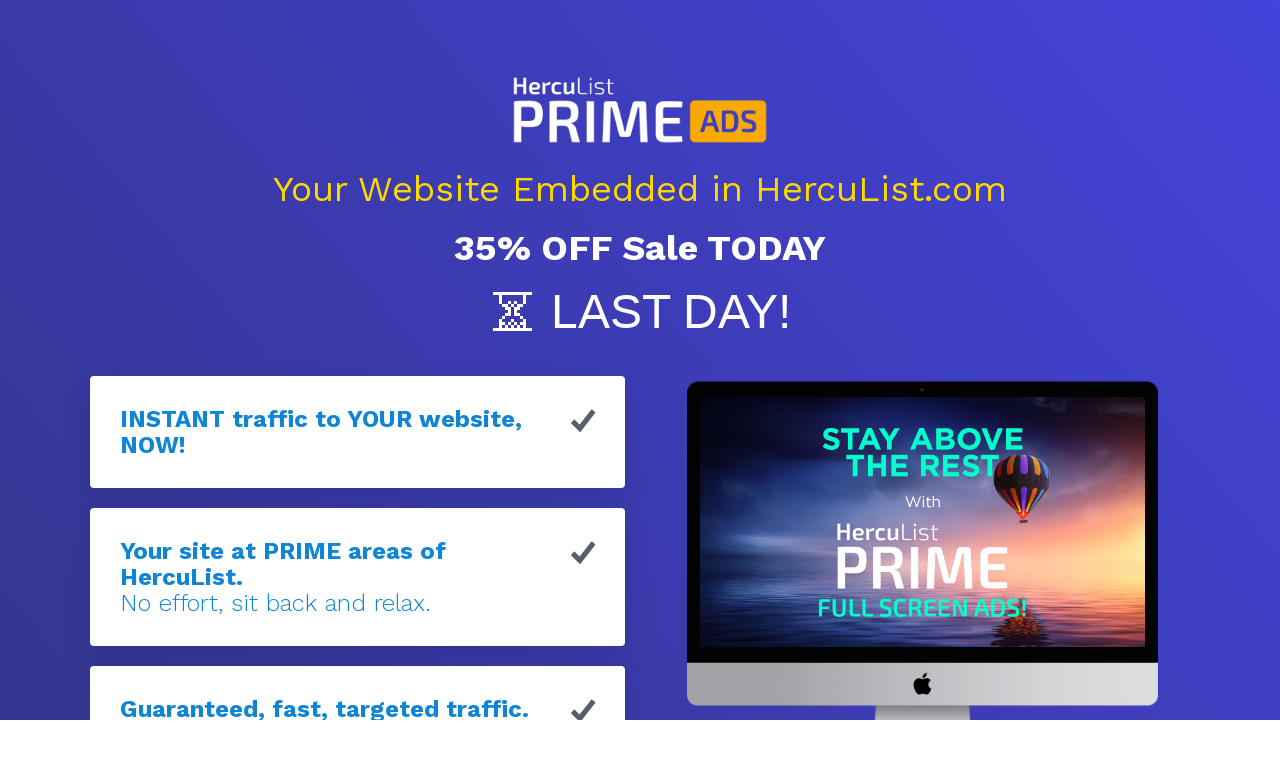

--- FILE ---
content_type: text/html; charset=UTF-8
request_url: https://www.herculist.com/members/newprimepage.cgi?Koredeals
body_size: 14256
content:
<!doctype html>
<html lang="Default">
<head>
    <meta charset="utf-8">
    <meta name="keywords" content="">
    <meta name="description" content="">
    <meta name="viewport" content="width=device-width, initial-scale=1.0, viewport-fit=cover, user-scalable=no">
    <link rel="shortcut icon" type="image/png" href="../../images/favicon.png">
    
	<link rel="stylesheet" type="text/css" href="../../css/bootstrap.css">
	<link rel="stylesheet" type="text/css" href="../../style.css">
	<link rel="stylesheet" type="text/css" href="../../css/animate.css">
	<link rel="stylesheet" type="text/css" href="../../css/ionicons.min.css">
	<link rel="stylesheet" type="text/css" href="../../css/font-awesome.min.css">
	<link href='https://fonts.googleapis.com/css?family=Work+Sans:100,200,300,400,500,600,700,800,900&amp;subset=latin,latin-ext' rel='stylesheet' type='text/css'>
    
	<script src="../../js/jquery-2.1.0.js"></script>
	<script src="../../js/bootstrap.js"></script>
	<script src="../../js/blocs.js"></script>

<style>
	.dropdown-content {
    position: absolute;
    background-color: #333385;
    min-width: 160px;
    box-shadow: 0px 8px 16px 0px rgba(0,0,0,0.2);
    padding: 12px 16px;
    z-index: 1;
}
	
</style>

    <title>NEW! Prime Ads</title>

<!-- BEGIN JIVOSITE CODE {literal} -->
<script type='text/javascript'>
(function(){ var widget_id = 'OiU0ejyGU4';var d=document;var w=window;function l(){var s = document.createElement('script'); s.type = 'text/javascript'; s.async = true;s.src = '//code.jivosite.com/script/widget/'+widget_id; var ss = document.getElementsByTagName('script')[0]; ss.parentNode.insertBefore(s, ss);}if(d.readyState=='complete'){l();}else{if(w.attachEvent){w.attachEvent('onload',l);}else{w.addEventListener('load',l,false);}}})();
</script>
<!-- {/literal} END JIVOSITE CODE -->

    
<!-- Google Analytics -->
 
<!-- Google Analytics END -->

<script id='pixel-script-poptin' src='https://cdn.popt.in/pixel.js?id=695b649054fae' async='true'></script>
    
</head>
<body>
<!-- Main container -->
<div class="page-container">
    
<!-- bloc-13 -->
<div class="bloc bgc-blue-pigment d-bloc effect-gradient-prime" id="bloc-13">
	<br><br><div class="container bloc-sm">
		<div class="row space">
			<div class="col-sm-12">
				<img src="../../img/logo-primeads.png" class="center-block" height="100" />
				<h1 class="text-center tc-white mg-sm ">
				<font color="gold">	Your Website Embedded in HercuList.com</font>
 <center><h1><b>35% OFF Sale TODAY</b></h1></center> </h1>

<!--
<center><font size="7" color="orange">  <b> 👻 HALL🎃WEEN</b> <font color="white"> SPECIAL NOW</font> 👻 </center></font>  
-->

   <!-- <center><font size="7" color="white">   💪 FATHER'S DAY SPECIAL NOW 💪 </center></font>  -->






<!--
<center><font size="7" color="yellow">    <b> 💻 CYBER Monday Special NOW!</b>  💻 </center></font> 
-->

  <center><font size="7" color="white"> ⏳ LAST DAY! </center></font> 


<!-- <center><font size="7" color="white">    <b> 🎉 NEW YEAR'S Special NOW!</b>  🎉 </center></font>  -->



<!--  <center><font size="7" color="orange"> <b>⚡️ GET EFFORTLESS TRAFFIC NOW!</b> ⚡️ </center></font> -->


				
			</div>
		</div>
		<div class="row space voffset">
			<div class="col-sm-12">
				<div class="row">
					<div class="col-sm-6">


<div class="panel panel-style bgc-white">
							<div class="panel-body">
								<span class="ion ion-checkmark pull-right icon-md icon-cadet"></span>






								<h3 class="text-left mg-clear tc-iris">
									<font color="#1085D5"><b>INSTANT traffic to YOUR website, NOW!</b> </font>
								</h3>
							</div>
						</div>
						


<div class="panel panel-style bgc-white">
							<div class="panel-body">
								<span class="ion ion-checkmark pull-right icon-md icon-cadet"></span>
								<h3 class="text-left mg-clear tc-iris">
									<font color="#1085D5"><b>Your site at PRIME areas of HercuList. </b><br>No effort, sit back and relax.</font>
								</h3>
							</div>
						</div>
						











<div class="panel panel-style bgc-white">
							<div class="panel-body">
								<span class="ion ion-checkmark pull-right icon-md icon-cadet"></span>
								<h3 class="text-left mg-clear tc-iris">
									<b><font color="#1085D5">Guaranteed, fast, targeted traffic.</b> <br>NO ads or banners needed.
								</h3>
							</div>
						</div>
						<div class="panel panel-style bgc-white">
							<div class="panel-body">
								<span class="ion ion-checkmark pull-right icon-md icon-cadet"></span>
								<h3 class="text-left mg-clear tc-iris">
									<b><font color="#1085D5">Stay above the competition.</b> <br>Real traffic, not credit surfing visits.
								</h3>
							</div>
						</div>
<div class="panel panel-style bgc-white">
							<div class="panel-body">
								<span class="ion ion-checkmark pull-right icon-md icon-cadet"></span>
								<h3 class="text-left mg-clear tc-iris">
									<b><font color="#1085D5">No ad or subject line needed.</b> <br>We send traffic directly to your website.
								</h3>
							</div>
						</div>
						
						
					






					</div>
					<div class="col-sm-6">
						<div class="center-block blocsapp-device blocsapp-device-imac">
							<img src="../../img/screen.jpg" class="img-responsive" />
						


</div>


<center><h1><font color ="white">Click <a href="http://www.herculist.com/members/primeads.cgi?Koredeals
" target="_blank"><font color="orange"><b>HERE</b></font></a> see a Customer PRIME Ad In Action!</font></h1></center>	


					</div>
				</div>
			</div>
		</div>
	</div>
</div>



<!-- bloc-13 END -->

<!-- bloc-14 -->
<div class="bloc bgc-white-smoke l-bloc" id="bloc-14">
	<div class="container bloc-sm">
		<div class="row space">
			<div class="col-sm-12 col-md-6 col-md-offset-3">
				<h1 class="basic-font mg-lg text-center">
					Package Options
				</h1>

<div class="panel panel-style bgc-blue-pigment"><font color ="orange"><h2><center><center><h1><b>35% OFF Sale TODAY</b></h1></center> </font>

<!--

<font color="white"><b>The Visits Shown Below Will Be Doubled TODAY!</b></font>

-->

</center></h2></div>


				<div class="panel panel-style bgc-white basic-bar">
<!--
<h3><center><font color="red">*Due to the extreme high demand for PRIME Ads, which is causing a bit of a backup, there might be a few day delay in getting new orders into the rotation. All orders are handled in a first come first serve basis and all new orders will be processed as quickly as possible in the order they are received.</font></h3></center>
-->
					
<h4><center><font color="black">Use your <b>Credit Card</b> to purchase package below 



or send <b>Bitcoin</b> (BTC) to wallet address 3DfeJtFNpK3d9DaSrpwhAV7GRznXd4v3yj</font></center></h4>


<center><img src="https://herculist.com/images/creditcard.jpg" width="100" height="25" /></center><br>
<center><img src="https://smart-list.com/images/cashapp.png" width="100" height="50" /><br>
<b>NOW Also</b> Accepting <b>CASH APP</b> Payments!<br>Just send payment for a package below to cash tag: $Herculist</b><br></center>

<div class="panel-body">
 
						
						<div class="text-center">
	<div class="btn-group btn-dropdown">
	<a href="#" class="btn btn-rd btn-wire pull-left dropdown-toggle wire-btn-blue-pigment" data-toggle="dropdown" aria-expanded="true">100 REAL visitors <s>$10</s> - $6.50<span class="caret"></span></a>
	<ul class="dropdown-menu" role="menu">

	<hr>
	<li>
	<div class="text-center">
	<a href="https://www.herculist.com/cgi-bin/primeadspayment.cgi?1&C" target = "_top"><input type="image" src="../../img/cards.png" align="absbottom" width="100" height="80" border="0" name="submit"></a>
	</div>
	</li>

	</ul>
	</div>
	</div>
	<div class="text-center">
	<div class="btn-group btn-dropdown">
	<a href="#" class="btn btn-rd btn-wire pull-left dropdown-toggle wire-btn-blue-pigment" data-toggle="dropdown" aria-expanded="true">250 REAL visitors <s>$20</s> - $13<span class="caret"></span></a>
	<ul class="dropdown-menu" role="menu">

	<hr>
	<li>
	<div class="text-center">
	<a href="https://www.herculist.com/cgi-bin/primeadspayment.cgi?2&C" target = "_top"><input type="image" src="../../img/cards.png" align="absbottom" width="100" height="80" border="0" name="submit"></a>
	</div>
	</li>

	</ul>
	</div>
	</div>
	<div class="text-center">
	<div class="btn-group btn-dropdown">
	<a href="#" class="btn btn-rd btn-wire pull-left dropdown-toggle wire-btn-blue-pigment" data-toggle="dropdown" aria-expanded="true">450 REAL visitors <s>$30</s> - $19.50<span class="caret"></span></a>
	<ul class="dropdown-menu" role="menu">

	<hr>
	<li>
	<div class="text-center">
	<a href="https://www.herculist.com/cgi-bin/primeadspayment.cgi?3&C" target = "_top"><input type="image" src="../../img/cards.png" align="absbottom" width="100" height="80" border="0" name="submit"></a>
	</div>
	</li>

	</ul>
	</div>
	</div>
	<div class="text-center">
	<div class="btn-group btn-dropdown">
	<a href="#" class="btn btn-rd btn-wire pull-left dropdown-toggle wire-btn-blue-pigment" data-toggle="dropdown" aria-expanded="true">900 REAL visitors <s>$50</s> - $32.50<span class="caret"></span></a>
	<ul class="dropdown-menu" role="menu">

	<hr>
	<li>
	<div class="text-center">
	<a href="https://www.herculist.com/cgi-bin/primeadspayment.cgi?4&C" target = "_top"><input type="image" src="../../img/cards.png" align="absbottom" width="100" height="80" border="0" name="submit"></a>
	</div>
	</li>

	</ul>
	</div>
	</div>
	<div class="text-center">
	<div class="btn-group btn-dropdown">
	<a href="#" class="btn btn-rd btn-wire pull-left dropdown-toggle wire-btn-blue-pigment" data-toggle="dropdown" aria-expanded="true">1,500 REAL visitors <s>$70</s> - $45.50<span class="caret"></span></a>
	<ul class="dropdown-menu" role="menu">

	<hr>
	<li>
	<div class="text-center">
	<a href="https://www.herculist.com/cgi-bin/primeadspayment.cgi?5&C" target = "_top"><input type="image" src="../../img/cards.png" align="absbottom" width="100" height="80" border="0" name="submit"></a>
	</div>
	</li>

	</ul>
	</div>
	</div>
	<div class="text-center">
	<div class="btn-group btn-dropdown">
	<a href="#" class="btn btn-rd btn-wire pull-left dropdown-toggle wire-btn-blue-pigment" data-toggle="dropdown" aria-expanded="true">3,500 REAL visitors <s>$100</s> - $65<span class="caret"></span></a>
	<ul class="dropdown-menu" role="menu">

	<hr>
	<li>
	<div class="text-center">
	<a href="https://www.herculist.com/cgi-bin/primeadspayment.cgi?6&C" target = "_top"><input type="image" src="../../img/cards.png" align="absbottom" width="100" height="80" border="0" name="submit"></a>
	</div>
	</li>

	</ul>
	</div>
	</div>
	<div class="text-center">
	<div class="btn-group btn-dropdown">
	<a href="#" class="btn btn-rd btn-wire pull-left dropdown-toggle wire-btn-blue-pigment" data-toggle="dropdown" aria-expanded="true"><span class="ion ion-checkmark-circled icon-chrome-yellow icon-spacer"></span><b>Recommended!</b> 10,000 REAL visitors <s>$200</s> - $130<span class="caret"></span></a>
	<ul class="dropdown-menu" role="menu">

	<hr>
	<li>
	<div class="text-center">
	<a href="https://www.herculist.com/cgi-bin/primeadspayment.cgi?8&C" target = "_top"><input type="image" src="../../img/cards.png" align="absbottom" width="100" height="80" border="0" name="submit"></a>
	</div>
	</li>

	</ul>
	</div>
	</div>
	<div class="text-center">
	<div class="btn-group btn-dropdown">
	<a href="#" class="btn btn-rd btn-wire pull-left dropdown-toggle wire-btn-blue-pigment" data-toggle="dropdown" aria-expanded="true">15,000 REAL Visitors <s>$250</s> - $162.50<span class="caret"></span></a>
	<ul class="dropdown-menu" role="menu">

	<hr>
	<li>
	<div class="text-center">
	<a href="https://www.herculist.com/cgi-bin/primeadspayment.cgi?7&C" target = "_top"><input type="image" src="../../img/cards.png" align="absbottom" width="100" height="80" border="0" name="submit"></a>
	</div>
	</li>

	</ul>
	</div>
	</div>
	<div class="text-center">
	<div class="btn-group btn-dropdown">
	<a href="#" class="btn btn-rd btn-wire pull-left dropdown-toggle wire-btn-blue-pigment" data-toggle="dropdown" aria-expanded="true">20,000 REAL visitors <s>$300</s> - $195<span class="caret"></span></a>
	<ul class="dropdown-menu" role="menu">

	<hr>
	<li>
	<div class="text-center">
	<a href="https://www.herculist.com/cgi-bin/primeadspayment.cgi?9&C" target = "_top"><input type="image" src="../../img/cards.png" align="absbottom" width="100" height="80" border="0" name="submit"></a>
	</div>
	</li>

	</ul>
	</div>
	</div>
	<div class="text-center">
	<div class="btn-group btn-dropdown">
	<a href="#" class="btn btn-rd btn-wire pull-left dropdown-toggle wire-btn-blue-pigment" data-toggle="dropdown" aria-expanded="true">30,000 REAL visitors <s>$400</s> - $260<span class="caret"></span></a>
	<ul class="dropdown-menu" role="menu">

	<hr>
	<li>
	<div class="text-center">
	<a href="https://www.herculist.com/cgi-bin/primeadspayment.cgi?10&C" target = "_top"><input type="image" src="../../img/cards.png" align="absbottom" width="100" height="80" border="0" name="submit"></a>
	</div>
	</li>

	</ul>
	</div>
	</div>
	<div class="text-center">
	<div class="btn-group btn-dropdown">
	<a href="#" class="btn btn-rd btn-wire pull-left dropdown-toggle wire-btn-blue-pigment" data-toggle="dropdown" aria-expanded="true"><span class="ion ion-checkmark-circled icon-chrome-yellow icon-spacer"></span><b>BEST Value!</b> 50,000 REAL visitors <s>$500</s> - $325<span class="caret"></span></a>
	<ul class="dropdown-menu" role="menu">

	<hr>
	<li>
	<div class="text-center">
	<a href="https://www.herculist.com/cgi-bin/primeadspayment.cgi?11&C" target = "_top"><input type="image" src="../../img/cards.png" align="absbottom" width="100" height="80" border="0" name="submit"></a>
	</div>
	</li>

	</ul>
	</div>
	</div>
	
						
					</div>
				</div>
			</div>
		</div>
	</div>
</div>

<br><center><h5 class="text-center mg-clear">
					<a href="../../members/terms.cgi?herculist" target="_blank">Terms Of Service</a><br>
				</h5></center><br>
<!-- bloc-14 END -->

</div>
<!-- Main container END -->
    
<!--

<!-- Preloader -->
<!-- <div id="page-loading-blocs-notifaction"></div> -->
<!-- Preloader END -->


</body>
</html>
